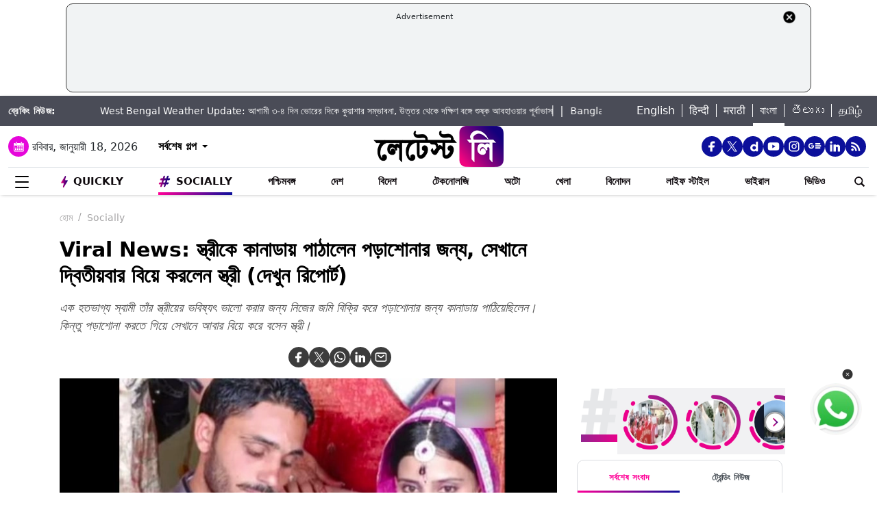

--- FILE ---
content_type: text/html; charset=utf-8
request_url: https://www.google.com/recaptcha/api2/aframe
body_size: 249
content:
<!DOCTYPE HTML><html><head><meta http-equiv="content-type" content="text/html; charset=UTF-8"></head><body><script nonce="ECyx_umYE_S18xQveX6m4Q">/** Anti-fraud and anti-abuse applications only. See google.com/recaptcha */ try{var clients={'sodar':'https://pagead2.googlesyndication.com/pagead/sodar?'};window.addEventListener("message",function(a){try{if(a.source===window.parent){var b=JSON.parse(a.data);var c=clients[b['id']];if(c){var d=document.createElement('img');d.src=c+b['params']+'&rc='+(localStorage.getItem("rc::a")?sessionStorage.getItem("rc::b"):"");window.document.body.appendChild(d);sessionStorage.setItem("rc::e",parseInt(sessionStorage.getItem("rc::e")||0)+1);localStorage.setItem("rc::h",'1768741692329');}}}catch(b){}});window.parent.postMessage("_grecaptcha_ready", "*");}catch(b){}</script></body></html>

--- FILE ---
content_type: application/javascript; charset=utf-8
request_url: https://fundingchoicesmessages.google.com/f/AGSKWxU2JOFolTge87MmFvIgDGS4upojKkeAh1K9mMJaxBmFnzwH_9Bjtmncl7frEIUPLMI2ckcWhZToMl8BsOwIIK-EXnZDDUzgFsxRatHEsODC6QlCrfKwbpOMGPAG8yoSAjJSdbHcXBMmUnL7B0hf9J6S1hikyVQieTGG9o3RfI0SWZIqQ4pTC74cvbQ=/_/sponsors/amg.php?/ads/side-/adv-banner./admob./ad_option_
body_size: -1293
content:
window['0d928fc0-22f9-4aac-8d3c-840fbc26b5c3'] = true;